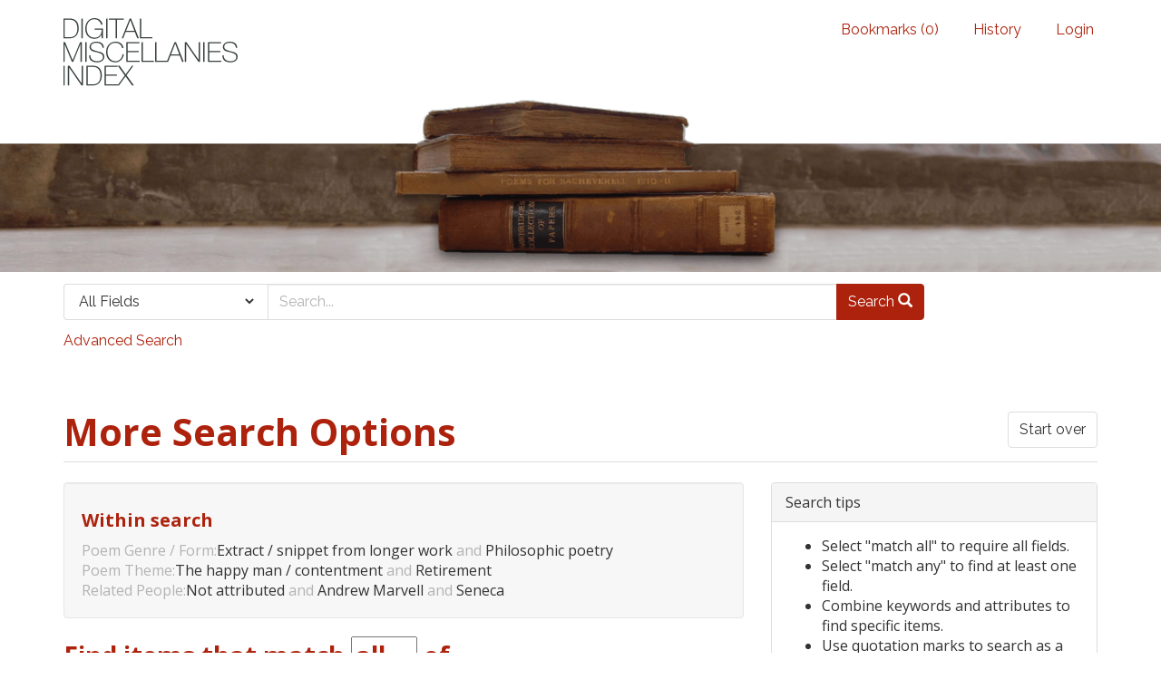

--- FILE ---
content_type: text/html; charset=utf-8
request_url: https://dmi.bodleian.ox.ac.uk/advanced?f%5Bpoem_genres_facets%5D%5B%5D=Extract+%2F+snippet+from+longer+work&f%5Bpoem_genres_facets%5D%5B%5D=Philosophic+poetry&f%5Bpoem_themes_facets%5D%5B%5D=The+happy+man+%2F+contentment&f%5Bpoem_themes_facets%5D%5B%5D=Retirement&f%5Brelated_people_facet%5D%5B%5D=Not+attributed&f%5Brelated_people_facet%5D%5B%5D=Andrew+Marvell&f%5Brelated_people_facet%5D%5B%5D=Seneca&per_page=50&view=list
body_size: 4828
content:
<!DOCTYPE html>
<html lang="en" class="no-js">
  <head>
<!-- Google Tag Manager -->
<script>(function(w,d,s,l,i){w[l]=w[l]||[];w[l].push({'gtm.start':
new Date().getTime(),event:'gtm.js'});var f=d.getElementsByTagName(s)[0],
j=d.createElement(s),dl=l!='dataLayer'?'&l='+l:'';j.async=true;j.src=
'https://www.googletagmanager.com/gtm.js?id='+i+dl;f.parentNode.insertBefore(j,f);
})(window,document,'script','dataLayer','GTM-NMWF2RZ');</script>
<!-- End Google Tag Manager -->
    <meta charset="utf-8">
    <meta http-equiv="Content-Type" content="text/html; charset=utf-8">

    <!-- Mobile viewport optimization h5bp.com/ad -->
    <meta name="HandheldFriendly" content="True">
    <meta name="viewport" content="width=device-width,initial-scale=1.0">
    
    <!-- Internet Explorer use the highest version available -->
    <meta http-equiv="X-UA-Compatible" content="IE=edge">

    <!-- Mobile IE allows us to activate ClearType technology for smoothing fonts for easy reading -->
    <!--[if IEMobile]>
      <meta http-equiv="cleartype" content="on">
    <![endif]-->

    <title>More Search Options - Blacklight</title>
    <link href="https://dmi.bodleian.ox.ac.uk/catalog/opensearch.xml" title="Blacklight" type="application/opensearchdescription+xml" rel="search" />
    <link rel="shortcut icon" type="image/x-icon" href="/assets/favicon-de15299210b5ecad5b42cb65139bfa2f9c6e07d99a1d2ae868f9d351762a10dc.ico" />
    <link rel="stylesheet" media="all" href="/assets/application-b5bb805511f6e95442df51cc62e9562ea67da501d869140d0e4cfe079f2b4fe9.css" />
    <script src="/assets/application-c56299906d4fb2c6782d8e8a8cd3f799c8f60627f8113768d98187696fda6e29.js"></script>
    <meta name="csrf-param" content="authenticity_token" />
<meta name="csrf-token" content="CMn2tWlzaXhAKcZO+gGtVFVhXKdHMPBG+BEMTJSvFrG076uQHaKKTtx4hWEqV+/6LkzTnOcmWiTiqhvJ2x6D4Q==" />
    

    <!-- Le HTML5 shim, for IE6-8 support of HTML5 elements -->
    <!--[if lt IE 9]>
      <script src="//html5shim.googlecode.com/svn/trunk/html5.js"></script>
    <![endif]-->
  <script>
  (function(i,s,o,g,r,a,m){i['GoogleAnalyticsObject']=r;i[r]=i[r]||function(){
  (i[r].q=i[r].q||[]).push(arguments)},i[r].l=1*new Date();a=s.createElement(o),
  m=s.getElementsByTagName(o)[0];a.async=1;a.src=g;m.parentNode.insertBefore(a,m)
  })(window,document,'script','https://www.google-analytics.com/analytics.js','ga');

  ga('create', 'UA-23877246-15', 'auto');
  ga('send', 'pageview');

</script>

  </head>
  <body class="blacklight-advanced blacklight-advanced-index">

<!-- Google Tag Manager (noscript) -->
<noscript><iframe src="https://www.googletagmanager.com/ns.html?id=GTM-NMWF2RZ"
height="0" width="0" style="display:none;visibility:hidden"></iframe></noscript>
<!-- End Google Tag Manager (noscript) -->

  <div id="header-navbar" class="navbar navbar-default navbar-static-top" role="navigation">
  <div class="container">
    <div class="navbar-header">
    <button type="button" class="navbar-toggle btn collapsed" data-toggle="collapse" data-target="#user-util-collapse">
      <span class="sr-only">Toggle navigation</span>
      <span class="icon-bar"></span>
      <span class="icon-bar"></span>
      <span class="icon-bar"></span>
    </button>
    <a class="navbar-brand" href="/">Blacklight</a> 
    </div>

    <div class="collapse navbar-collapse" id="user-util-collapse">
      <div class="navbar-right">
  <ul class="nav navbar-nav">
    
      <li><a id="bookmarks_nav" href="/bookmarks">
  Bookmarks
(<span data-role='bookmark-counter'>0</span>)
</a></li>

      <li><a href="/search_history">History</a>
</li>
  </ul>

    <ul class="nav navbar-nav">
      <li>
        <a href="/users/sign_in">Login</a>
      </li>
      </ul>
</div>

    </div>
  </div>
</div>



<div>
    <img src="/assets/books.png" alt="" width="100%" class="home-image hidden-sm hidden-xs"/>
</div>    


<div id="search-navbar" class="navbar navbar-default navbar-static-top" role="navigation">
  <div class="container">
    <form class="search-query-form clearfix navbar-form" role="search" action="https://dmi.bodleian.ox.ac.uk/advanced" accept-charset="UTF-8" method="get"><input name="utf8" type="hidden" value="&#x2713;" />
  <input type="hidden" name="f[poem_genres_facets][]" value="Extract / snippet from longer work" />
<input type="hidden" name="f[poem_genres_facets][]" value="Philosophic poetry" />
<input type="hidden" name="f[poem_themes_facets][]" value="The happy man / contentment" />
<input type="hidden" name="f[poem_themes_facets][]" value="Retirement" />
<input type="hidden" name="f[related_people_facet][]" value="Not attributed" />
<input type="hidden" name="f[related_people_facet][]" value="Andrew Marvell" />
<input type="hidden" name="f[related_people_facet][]" value="Seneca" />
<input type="hidden" name="per_page" value="50" />
<input type="hidden" name="view" value="list" />
  <div class="input-group">
      <span class="input-group-addon for-search-field">
        <label for="search_field" class="sr-only">Search in</label>
        <select name="search_field" id="search_field" title="Targeted search options" class="search_field"><option value="default">All Fields</option>
<option value="related_people_search">Related People</option>
<option value="poem_title_in_miscellany">Poem Title In Miscellany</option></select>
      </span>

    <label for="q" class="sr-only">search for</label>
    <input type="text" name="q" id="q" placeholder="Search..." class="search_q q form-control" data-autocomplete-enabled="false" data-autocomplete-path="/suggest" />

    <span class="input-group-btn">
      <button type="submit" class="btn btn-primary search-btn" id="search">
        <span class="submit-search-text">Search</span>
        <span class="glyphicon glyphicon-search"></span>
      </button>
    </span>
  </div>
</form>

<a class="advanced_search" href="/advanced?f%5Bpoem_genres_facets%5D%5B%5D=Extract+%2F+snippet+from+longer+work&amp;f%5Bpoem_genres_facets%5D%5B%5D=Philosophic+poetry&amp;f%5Bpoem_themes_facets%5D%5B%5D=The+happy+man+%2F+contentment&amp;f%5Bpoem_themes_facets%5D%5B%5D=Retirement&amp;f%5Brelated_people_facet%5D%5B%5D=Not+attributed&amp;f%5Brelated_people_facet%5D%5B%5D=Andrew+Marvell&amp;f%5Brelated_people_facet%5D%5B%5D=Seneca&amp;per_page=50&amp;view=list">Advanced Search</a>

  </div>
</div>


  <div id="ajax-modal" class="modal fade" tabindex="-1" role="dialog" aria-labelledby="modal menu" aria-hidden="true">
  <div class="modal-dialog">
    <div class="modal-content">
    </div>
  </div>
</div>


  <div id="main-container" class="container">
    <h1 class="sr-only application-heading">Blacklight</h1>

    <div class="row">
  <div class="col-md-12">
    <div id="main-flashes">
      <div class="flash_messages">
</div>

    </div>
  </div>
</div>


    <div class="row">
      
<div class="advanced-search-form col-sm-12">

    <h1 class="advanced page-header">
        More Search Options
        <a class="btn btn-default pull-right advanced-search-start-over" href="/advanced">Start over</a>
    </h1>

    <div class="row">

        <div class="col-md-8">
                <div class="constraints well search_history">
      <h4>Within search</h4>
      <span class="constraint"><span class="filterName">Poem Genre / Form:</span><span class="filterValues"><span class="filterValue">Extract / snippet from longer work</span><span class="filterSeparator"> and </span><span class="filterValue">Philosophic poetry</span></span></span> 
 <span class="constraint"><span class="filterName">Poem Theme:</span><span class="filterValues"><span class="filterValue">The happy man / contentment</span><span class="filterSeparator"> and </span><span class="filterValue">Retirement</span></span></span> 
 <span class="constraint"><span class="filterName">Related People:</span><span class="filterValues"><span class="filterValue">Not attributed</span><span class="filterSeparator"> and </span><span class="filterValue">Andrew Marvell</span><span class="filterSeparator"> and </span><span class="filterValue">Seneca</span></span></span>
    </div>

<form class="advanced form-horizontal" action="/catalog" accept-charset="UTF-8" method="get"><input name="utf8" type="hidden" value="&#x2713;" />

  <input type="hidden" name="f[poem_genres_facets][]" value="Extract / snippet from longer work" />
<input type="hidden" name="f[poem_genres_facets][]" value="Philosophic poetry" />
<input type="hidden" name="f[poem_themes_facets][]" value="The happy man / contentment" />
<input type="hidden" name="f[poem_themes_facets][]" value="Retirement" />
<input type="hidden" name="f[related_people_facet][]" value="Not attributed" />
<input type="hidden" name="f[related_people_facet][]" value="Andrew Marvell" />
<input type="hidden" name="f[related_people_facet][]" value="Seneca" />
<input type="hidden" name="per_page" value="50" />
<input type="hidden" name="view" value="list" />

  <div class="input-criteria">

      <div class="query-criteria">
        <h3 class="query-criteria-heading">
          Find items that match <select name="op" id="op" class="input-small"><option value="AND">all</option>
<option value="OR">any</option></select> of 
        </h3>

        <div id="advanced_search">
            <div class="form-group advanced-search-field">
      <label class="col-sm-3 control-label" for="dmi_id">DMI ID</label>
      <div class="col-sm-9">
        <input type="text" name="dmi_id" id="dmi_id" class="form-control" />
      </div>
  </div>
  <div class="form-group advanced-search-field">
      <label class="col-sm-3 control-label" for="primarypersonname">Person Name</label>
      <div class="col-sm-9">
        <input type="text" name="primarypersonname" id="primarypersonname" class="form-control" />
      </div>
  </div>
  <div class="form-group advanced-search-field">
      <label class="col-sm-3 control-label" for="person_comment">Person Comments</label>
      <div class="col-sm-9">
        <input type="text" name="person_comment" id="person_comment" class="form-control" />
      </div>
  </div>
  <div class="form-group advanced-search-field">
      <label class="col-sm-3 control-label" for="person_aliases_display">Person Aliases</label>
      <div class="col-sm-9">
        <input type="text" name="person_aliases_display" id="person_aliases_display" class="form-control" />
      </div>
  </div>
  <div class="form-group advanced-search-field">
      <label class="col-sm-3 control-label" for="first_line">First Line</label>
      <div class="col-sm-9">
        <input type="text" name="first_line" id="first_line" class="form-control" />
      </div>
  </div>
  <div class="form-group advanced-search-field">
      <label class="col-sm-3 control-label" for="last_line">Last Line</label>
      <div class="col-sm-9">
        <input type="text" name="last_line" id="last_line" class="form-control" />
      </div>
  </div>
  <div class="form-group advanced-search-field">
      <label class="col-sm-3 control-label" for="refrain">Refrain</label>
      <div class="col-sm-9">
        <input type="text" name="refrain" id="refrain" class="form-control" />
      </div>
  </div>
  <div class="form-group advanced-search-field">
      <label class="col-sm-3 control-label" for="tune">Tune</label>
      <div class="col-sm-9">
        <input type="text" name="tune" id="tune" class="form-control" />
      </div>
  </div>
  <div class="form-group advanced-search-field">
      <label class="col-sm-3 control-label" for="poem_themes_comments">Poem Theme Comments</label>
      <div class="col-sm-9">
        <input type="text" name="poem_themes_comments" id="poem_themes_comments" class="form-control" />
      </div>
  </div>
  <div class="form-group advanced-search-field">
      <label class="col-sm-3 control-label" for="poem_aliases_display">Poem Aliases</label>
      <div class="col-sm-9">
        <input type="text" name="poem_aliases_display" id="poem_aliases_display" class="form-control" />
      </div>
  </div>
  <div class="form-group advanced-search-field">
      <label class="col-sm-3 control-label" for="poem_comment">Poem Comments</label>
      <div class="col-sm-9">
        <input type="text" name="poem_comment" id="poem_comment" class="form-control" />
      </div>
  </div>
  <div class="form-group advanced-search-field">
      <label class="col-sm-3 control-label" for="attribution_text_in_miscellany">Attribution text in miscellany</label>
      <div class="col-sm-9">
        <input type="text" name="attribution_text_in_miscellany" id="attribution_text_in_miscellany" class="form-control" />
      </div>
  </div>
  <div class="form-group advanced-search-field">
      <label class="col-sm-3 control-label" for="title">Miscellany Title</label>
      <div class="col-sm-9">
        <input type="text" name="title" id="title" class="form-control" />
      </div>
  </div>
  <div class="form-group advanced-search-field">
      <label class="col-sm-3 control-label" for="full_title">Miscellany Full Title</label>
      <div class="col-sm-9">
        <input type="text" name="full_title" id="full_title" class="form-control" />
      </div>
  </div>
  <div class="form-group advanced-search-field">
      <label class="col-sm-3 control-label" for="book_aliases_display">Miscellany Alias</label>
      <div class="col-sm-9">
        <input type="text" name="book_aliases_display" id="book_aliases_display" class="form-control" />
      </div>
  </div>
  <div class="form-group advanced-search-field">
      <label class="col-sm-3 control-label" for="publication_place">Place of Publication</label>
      <div class="col-sm-9">
        <input type="text" name="publication_place" id="publication_place" class="form-control" />
      </div>
  </div>
  <div class="form-group advanced-search-field">
      <label class="col-sm-3 control-label" for="estc_number">ESTC Number</label>
      <div class="col-sm-9">
        <input type="text" name="estc_number" id="estc_number" class="form-control" />
      </div>
  </div>
  <div class="form-group advanced-search-field">
      <label class="col-sm-3 control-label" for="price">Price</label>
      <div class="col-sm-9">
        <input type="text" name="price" id="price" class="form-control" />
      </div>
  </div>
  <div class="form-group advanced-search-field">
      <label class="col-sm-3 control-label" for="book_comments">Miscellany Comments</label>
      <div class="col-sm-9">
        <input type="text" name="book_comments" id="book_comments" class="form-control" />
      </div>
  </div>
  <div class="form-group advanced-search-field">
      <label class="col-sm-3 control-label" for="bibliographic_detail">Bibliographic Detail</label>
      <div class="col-sm-9">
        <input type="text" name="bibliographic_detail" id="bibliographic_detail" class="form-control" />
      </div>
  </div>
  <div class="form-group advanced-search-field">
      <label class="col-sm-3 control-label" for="prefatory_or_end_matter">Other Matter</label>
      <div class="col-sm-9">
        <input type="text" name="prefatory_or_end_matter" id="prefatory_or_end_matter" class="form-control" />
      </div>
  </div>

        </div>
      </div>
      
      <div class="limit-criteria">
        <h3 class="limit-criteria-heading"><strong>AND</strong> have these attributes</h3>

        <div id="advanced_search_facets" class="limit_input">
            
<div class="advanced-facet-limits panel-group">
    <div class="panel panel-default facet_limit blacklight-content_type ">
  <div class="collapsed collapse-toggle panel-heading" data-toggle="collapse" data-target="#facet-content_type">
    <h3 class="panel-title facet-field-heading">
      <a data-no-turbolink="true" href="#">Content type</a>
    </h3>
  </div>
  <div id="facet-content_type" class="panel-collapse facet-content collapse">
    <div class="panel-body">
      <ul class="facet-values list-unstyled blacklight-advanced-facet-select">
  <li>
        <span class="facet-checkbox">
            <input type="checkbox" name="f_inclusive[content_type][]" id="f_inclusive_content_type_poem" value="Poem" />
        </span>

        <span class="label-and-count">
            <label for="f_inclusive_content_type_poem">
                <span class="facet-label">Poem</span><span class="facet-count">1</span>  
</label>        <span>
  </li>
</ul>
    </div>
  </div>
</div>

<div class="panel panel-default facet_limit blacklight-related_people_facet facet_limit-active">
  <div class=" collapse-toggle panel-heading" data-toggle="collapse" data-target="#facet-related_people_facet">
    <h3 class="panel-title facet-field-heading">
      <a data-no-turbolink="true" href="#">Related People</a>
    </h3>
  </div>
  <div id="facet-related_people_facet" class="panel-collapse facet-content in">
    <div class="panel-body">
      <ul class="facet-values list-unstyled blacklight-advanced-facet-select">
  <li>
        <span class="facet-checkbox">
            <input type="checkbox" name="f_inclusive[related_people_facet][]" id="f_inclusive_related_people_facet_andrew-marvell" value="Andrew Marvell" />
        </span>

        <span class="label-and-count">
            <label for="f_inclusive_related_people_facet_andrew-marvell">
                <span class="facet-label">Andrew Marvell</span><span class="facet-count">1</span>  
</label>        <span>
  </li>
  <li>
        <span class="facet-checkbox">
            <input type="checkbox" name="f_inclusive[related_people_facet][]" id="f_inclusive_related_people_facet_not-attributed" value="Not attributed" />
        </span>

        <span class="label-and-count">
            <label for="f_inclusive_related_people_facet_not-attributed">
                <span class="facet-label">Not attributed</span><span class="facet-count">1</span>  
</label>        <span>
  </li>
  <li>
        <span class="facet-checkbox">
            <input type="checkbox" name="f_inclusive[related_people_facet][]" id="f_inclusive_related_people_facet_seneca" value="Seneca" />
        </span>

        <span class="label-and-count">
            <label for="f_inclusive_related_people_facet_seneca">
                <span class="facet-label">Seneca</span><span class="facet-count">1</span>  
</label>        <span>
  </li>
</ul>
    </div>
  </div>
</div>

<div class="panel panel-default facet_limit blacklight-poem_themes_facets facet_limit-active">
  <div class=" collapse-toggle panel-heading" data-toggle="collapse" data-target="#facet-poem_themes_facets">
    <h3 class="panel-title facet-field-heading">
      <a data-no-turbolink="true" href="#">Poem Theme</a>
    </h3>
  </div>
  <div id="facet-poem_themes_facets" class="panel-collapse facet-content in">
    <div class="panel-body">
      <ul class="facet-values list-unstyled blacklight-advanced-facet-select">
  <li>
        <span class="facet-checkbox">
            <input type="checkbox" name="f_inclusive[poem_themes_facets][]" id="f_inclusive_poem_themes_facets_retirement" value="Retirement" />
        </span>

        <span class="label-and-count">
            <label for="f_inclusive_poem_themes_facets_retirement">
                <span class="facet-label">Retirement</span><span class="facet-count">1</span>  
</label>        <span>
  </li>
  <li>
        <span class="facet-checkbox">
            <input type="checkbox" name="f_inclusive[poem_themes_facets][]" id="f_inclusive_poem_themes_facets_the-happy-man-contentment" value="The happy man / contentment" />
        </span>

        <span class="label-and-count">
            <label for="f_inclusive_poem_themes_facets_the-happy-man-contentment">
                <span class="facet-label">The happy man / contentment</span><span class="facet-count">1</span>  
</label>        <span>
  </li>
</ul>
    </div>
  </div>
</div>

<div class="panel panel-default facet_limit blacklight-poem_genres_facets facet_limit-active">
  <div class=" collapse-toggle panel-heading" data-toggle="collapse" data-target="#facet-poem_genres_facets">
    <h3 class="panel-title facet-field-heading">
      <a data-no-turbolink="true" href="#">Poem Genre / Form</a>
    </h3>
  </div>
  <div id="facet-poem_genres_facets" class="panel-collapse facet-content in">
    <div class="panel-body">
      <ul class="facet-values list-unstyled blacklight-advanced-facet-select">
  <li>
        <span class="facet-checkbox">
            <input type="checkbox" name="f_inclusive[poem_genres_facets][]" id="f_inclusive_poem_genres_facets_extract-snippet-from-longer-work" value="Extract / snippet from longer work" />
        </span>

        <span class="label-and-count">
            <label for="f_inclusive_poem_genres_facets_extract-snippet-from-longer-work">
                <span class="facet-label">Extract / snippet from longer work</span><span class="facet-count">1</span>  
</label>        <span>
  </li>
  <li>
        <span class="facet-checkbox">
            <input type="checkbox" name="f_inclusive[poem_genres_facets][]" id="f_inclusive_poem_genres_facets_philosophic-poetry" value="Philosophic poetry" />
        </span>

        <span class="label-and-count">
            <label for="f_inclusive_poem_genres_facets_philosophic-poetry">
                <span class="facet-label">Philosophic poetry</span><span class="facet-count">1</span>  
</label>        <span>
  </li>
</ul>
    </div>
  </div>
</div>

</div>

        </div>
      </div>
  </div>

  <hr>

  <div class="sort-submit-buttons clearfix">
            <div class="sort-buttons pull-left">
        <!--
        <label class="control-label" for="sort">Sort results by</label>

        <select name="sort" id="sort" class="form-control sort-select"><option selected="selected" value="score desc">relevance</option></select>
        -->
        <input type="hidden" name="search_field" id="search_field" value="advanced" />
      </div>


      <div class="submit-buttons pull-right">
        <a class="btn btn-default advanced-search-start-over" href="/advanced">Start over</a>

        <input type="submit" name="commit" value="Search" class="btn btn-primary advanced-search-submit" id="advanced-search-submit" />
      </div>

  </div>

</form>
        </div>
        <div class="col-md-4">
            <div class='panel panel-default'>
  <div class="panel-heading">Search tips</div>
  <div class="panel-body">
    <ul class="advanced-help">
     <li>Select "match all" to require all fields.
     </li>

     <li>Select "match any" to find at least one field.
     </li>

     <li>Combine keywords and attributes to find specific items.
     </li>

     <li>Use quotation marks to search as a phrase. 
     
     <li>Use "+" before a term to make it required. (Otherwise results matching only some of your terms may be included).</li>
     
     <li>Use "-" before a word or phrase to exclude. 

     <li>Use "OR", "AND", and "NOT" to create complex boolean logic. You can use parentheses in your complex expressions. </li>
     <li>Truncation and wildcards are not supported - word-stemming is done automatically.</li>
   </ul>
  </div>
</div>
        </div>

    </div>

</div>

    </div>
  </div>

  <footer class="footer">
	<div class="container">
		<div style="text-align:center">
		<br>
			<p>
				<a href="http://www.leverhulme.org.uk/"><img src="http://digitalmiscellaniesindex.org/images/footer/leverhulme.gif" alt="Lever Hulme logo" style="margin-right:40px; "></a>
				<a href="http://www.bodleian.ox.ac.uk/"><img src="http://digitalmiscellaniesindex.org/images/footer/bodleian.gif" alt="Bodleian Libraries logo" style="margin-right:40px; "></a>
				<a href="http://www.ox.ac.uk/"><img src="http://digitalmiscellaniesindex.org/images/footer/oxford.gif" alt="University of Oxford logo"></a>
			</p>
			<br>
			<small class="indianred">©2016 Digital Miscellanies Index</small>
			<br>
		</div>
	</div>
</footer>
  </body>
</html>
